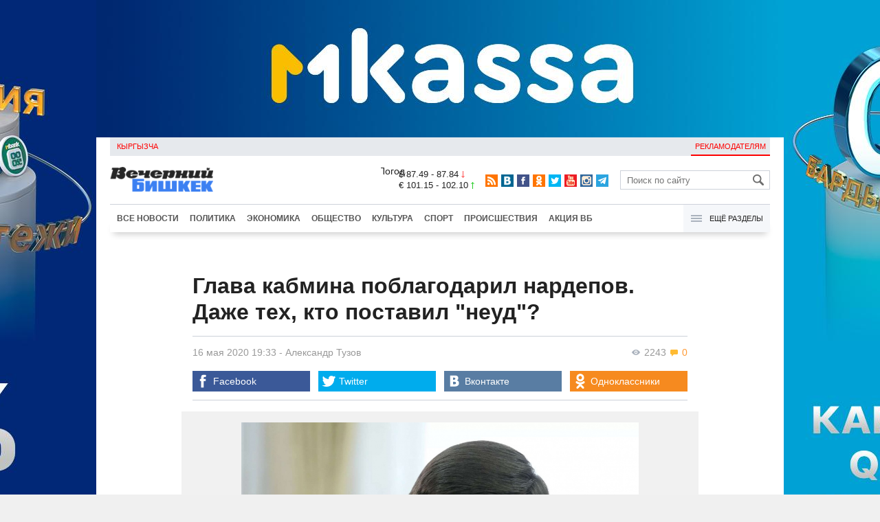

--- FILE ---
content_type: text/html;charset=utf-8
request_url: https://oper.vb.kg/doc/388093_glava_kabmina_poblagodaril_nardepov._daje_teh_kto_postavil_neyd.html
body_size: 11998
content:
<!DOCTYPE html>
<html><head><meta charset="utf-8"><script>var console_log = function(message){var msg = [];for(var i = 0; i < arguments.length; i++){msg.push(arguments[i] + "");};var agent = navigator.userAgent + "";var is = ["Android 2.2.1"];for(var i = 0; i < is.length; i++){if(agent.indexOf(is[i]) != -1){alert(msg.join("\n"));return;};};console.log(arguments);};window.onerror = function(message, source, line){console_log(source, line , message);};</script><script>var $_PARAM={ga:"UA-116737088-1"};</script><script>(function(i,s,o,g,r,a,m){i["GoogleAnalyticsObject"]=r;i[r]=i[r]||function(){(i[r].q=i[r].q||[]).push(arguments)},i[r].l=1*new Date();a=s.createElement(o),m=s.getElementsByTagName(o)[0];a.async=1;a.src=g;m.parentNode.insertBefore(a,m)})(window,document,"script","//www.google-analytics.com/analytics.js","ga");ga("create", $_PARAM.ga, "auto");ga("send", "pageview");(function(){var b=document,c=function(a){a=a||b.event;a=a.target||a.srcElement;if("A"==a.tagName||a.hasAttribute("data-send")){var d=[],e=0,c=function(a){var b=a.getAttribute("data-stat")||"";0==e&&(e=(a.getAttribute("data-num")||0)|0);"none"!=b&&(d.push(b),"BODY"!=a.parentNode.tagName?c(a.parentNode):0!=d.length&&ga("send","event","Click",d.reverse().join(" ").replace(/\s{2,}/g," ").replace(/(^\s+|\s+$)/g,""),""+e))};c(a)}};b.addEventListener?b.addEventListener("click",c,!0):b.attachEvent("onclick",c)})();</script><meta name="viewport" content="width=device-width, initial-scale=1, minimum-scale=1, maximum-scale=1, user-scalable=0" /><link href="https://oper.vb.kg/favicon.ico" rel="shortcut icon" type="image/x-icon"/><link type="text/css" rel="stylesheet" href="https://oper.vb.kg/cache/904dfb7faeaeacdfcbf8f4d3511352b4_1615966251.css"><title>Глава кабмина поблагодарил нардепов. Даже тех, кто поставил &quot;неуд&quot;?</title><meta name="title" content="Глава кабмина поблагодарил нардепов. Даже тех, кто поставил &quot;неуд&quot;?"><meta name="keywords" content='Политика, Общество, Все новости, инфляция, правительство, президент, Мирлан Жеенчороев, Жогорку Кенеш, Мухаммедкалый Абылгазиев, МВФ, Наталья Никитенко, Руслан Казакбаев, Сооронбай Жээнбеков, Дастанбек Джумабеков'><meta name="description" content='Сегодня, 16 мая, премьер-министр Абылгазиев вдруг выступил с обширным заявлением, в котором "поблагодарил депутатов Жого'><link rel="canonical" href="https://www.vb.kg/doc/388093_glava_kabmina_poblagodaril_nardepov._daje_teh_kto_postavil_neyd.html" /><meta name="twitter:site" content="@vb_kg"><meta name="twitter:card" content="summary_large_image"><meta name="twitter:title" content='Глава кабмина поблагодарил нардепов. Даже тех, кто поставил &quot;неуд&quot;?'><meta name="twitter:description" content='Сегодня, 16 мая, премьер-министр Абылгазиев вдруг выступил с обширным заявлением, в котором "поблагодарил депутатов Жого'><meta name="twitter:image:src" content="https://data.vb.kg/image/big/2020-05-16_15-46-16_375246.jpg"><meta property="og:site_name" content="Вечерний Бишкек" /><meta property="og:title" content="Глава кабмина поблагодарил нардепов. Даже тех, кто поставил &quot;неуд&quot;?" /><meta property="og:url" content="https://oper.vb.kg/doc/388093_glava_kabmina_poblagodaril_nardepov._daje_teh_kto_postavil_neyd.html" /><meta property="og:description" content="Сегодня, 16 мая, премьер-министр Абылгазиев вдруг выступил с обширным заявлением, в котором "поблагодарил депутатов Жого" /><meta property="og:type" content="article" /><meta property="og:image" content="https://data.vb.kg/image/big/2020-05-16_15-46-16_375246.jpg" /><!--LiveInternet counter--><script type="text/javascript">new Image().src = "//counter.yadro.ru/hit?r"+escape(document.referrer)+((typeof(screen)=="undefined")?"":";s"+screen.width+"*"+screen.height+"*"+(screen.colorDepth?screen.colorDepth:screen.pixelDepth))+";u"+escape(document.URL)+";h"+escape(document.title.substring(0,150))+";"+Math.random();</script><!--/LiveInternet--><!-- Yandex.Metrika counter --> <script type="text/javascript" > (function (d, w, c) { (w[c] = w[c] || []).push(function() { try { w.yaCounter48293549 = new Ya.Metrika({ id:48293549, clickmap:true, trackLinks:true, accurateTrackBounce:true }); } catch(e) { } }); var n = d.getElementsByTagName("script")[0], s = d.createElement("script"), f = function () { n.parentNode.insertBefore(s, n); }; s.type = "text/javascript"; s.async = true; s.src = "https://mc.yandex.ru/metrika/watch.js"; if (w.opera == "[object Opera]") { d.addEventListener("DOMContentLoaded", f, false); } else { f(); } })(document, window, "yandex_metrika_callbacks"); </script> <noscript><div><img src="https://mc.yandex.ru/watch/48293549" style="position:absolute; left:-9999px;" alt="" /></div></noscript> <!-- /Yandex.Metrika counter --></head><body><!-- Rating@Mail.ru counter --><script type="text/javascript">var _tmr = window._tmr || (window._tmr = []);_tmr.push({id: "3022417", type: "pageView", start: (new Date()).getTime()});(function (d, w, id) {  if (d.getElementById(id)) return;  var ts = d.createElement("script"); ts.type = "text/javascript"; ts.async = true; ts.id = id;  ts.src = (d.location.protocol == "https:" ? "https:" : "http:") + "//top-fwz1.mail.ru/js/code.js";  var f = function () {var s = d.getElementsByTagName("script")[0]; s.parentNode.insertBefore(ts, s);};  if (w.opera == "[object Opera]") { d.addEventListener("DOMContentLoaded", f, false); } else { f(); }})(document, window, "topmailru-code");</script><noscript><div><img src="//top-fwz1.mail.ru/counter?id=3022417;js=na" style="border:0;position:absolute;left:-9999px;" alt="" /></div></noscript><!-- //Rating@Mail.ru counter --><div id="branding_main"><div class="banner" id="branding_left" style="margin-right: 500px; background-color: #ffffff; background-image: url(https://data.vb.kg/banner/2025-05-27_16-25-36_530109.jpeg);"><a class="branding_link" target="_blank" href="https://vk.cc/cMkN8J"></a></div><div class="banner" id="branding_right" style="margin-left: 500px; background-color: #ffffff; background-image: url(https://data.vb.kg/banner/2025-05-27_16-25-42_987998.jpeg);"><a class="branding_link" target="_blank" href="https://vk.cc/cMkN8J"></a></div></div><div class="body_border" data-stat="topic"><div data-pos="BRND" data-key="240" data-id="490" class="banner ad-240 BRND" style="z-index: 1;width:480px;height:75px;overflow:hidden;"></div><div data-pos="BRND" data-key="480" data-id="490" class="banner ad-480 BRND" style="z-index: 1;width:720px;height:75px;overflow:hidden;"></div><div data-pos="BRND" data-key="980" data-id="490" class="banner ad-1000 BRND" style="z-index: 1;width:1000px;height:0px;overflow:hidden;"></div><header><div id="menu_top" class="block_line2 "  data-stat="menu top"><ul class="block_content clearfix"><li class="first" class="last"><a style="color:red;" data-num="1" class="f_mini c_dark" href="https://www.vb.kg/kg/">Кыргызча</a></li><li class="right link_ad"><a data-num="2" class="f_mini c_dark" href="https://oper.vb.kg/index.php?reklama">Рекламодателям</a></li></ul><div class="both"></div></div><div class="block_line2"><div id="head_center" class="block_content" data-stat="head"><a id="logo" data-stat="logo" href="https://oper.vb.kg/index.php"><img src="https://oper.vb.kg/lenta4/static/img/logo.png?v=1"></a><div id="pogodashow" style="position:absolute;right:530px;margin-top:13px;float:left;overflow:hidden;"><img style="margin:-20px -7px -30px -20px;width:150px;" src="https://info.weather.yandex.net/10309/1_white.ru.png?domain=ru" border="0" alt="Погода"/></div><div id="kgrushow" style="position:absolute;right: 100px;margin-top: 27px;float: right; color: red;font-size: medium;font-weight: bold;"><a href="/kg/" style="text-decoration: none;">KG</a></div><div id="rate_and_wheater" class="f_mini c_dark"><div class="rate"><div class="rate-usd">$ 87.49 - 87.84 <span class="ico i_rate_down"></span></div><div class="rate-euro">€ 101.15 - 102.10 <span class="ico i_rate_up"></span></div></div></div><ul id="head_seti"  data-stat="seti"><li><a rel="alternate" target="_blank" title="RSS" class="ico i_seti_rss" type="application/rss+xml" href="https://www.vb.kg/?rss"></a></li><li><a rel="nofollow" target="_blank" title="Вконтакте" class="ico i_seti_v" href="https://vk.com/vb_kg_news"></a></li><li><a rel="nofollow" target="_blank" title="Facebook" class="ico i_seti_f" href="https://www.facebook.com/vb.kg.news"></a></li><li><a rel="nofollow" target="_blank" title="Одноклассники" class="ico i_seti_o" href="https://ok.ru/vb.kg.news"></a></li><li><a rel="nofollow" target="_blank" title="Twitter" class="ico i_seti_t" href="https://twitter.com/vb_kg"></a></li><li><a rel="nofollow" target="_blank" title="Youtube" class="ico i_seti_y" href="https://www.youtube.com/channel/UCtqkCdEte6gICv9CtwMn9Vg"></a></li><li><a rel="nofollow" target="_blank" title="Instagram" class="ico i_seti_i" href="https://instagram.com/vb.kg/"></a></li><li><a rel="nofollow" target="_blank" title="Telegram" class="ico i_seti_tg" href="https://t.me/news_vb_kg"></a></li></ul><div id="head_find"><form class="find" name="search" action="https://oper.vb.kg/index.php?search" method="GET"><div class="find-input"><input type="text" name="search" placeholder="Поиск по сайту"></div><div class="find-submit"><span class="ico ico-find"></span><input type="submit" value=""></div></form></div><div class="menu off" id="j_menu480_parent" data-stat="menu_480"><div id="j_menu480" class="menu-btn"><span class="ico i_menu_big"></span></div><ul class="menu-list"><li class="menu-find"><form class="find" name="search" action="https://oper.vb.kg/index.php?search" method="GET"><div class="find-input"><input type="text" name="search" placeholder="Поиск по сайту"></div><div class="find-submit"><span class="ico ico-find"></span><input type="submit" value=""></div></form></li><li><a data-num="1" class="c_dark f_medium" href="https://oper.vb.kg/index.php?lable=8">Все новости</a></li><li><a data-num="2" class="c_dark f_medium" href="https://oper.vb.kg/index.php?lable=1">Политика</a></li><li><a data-num="3" class="c_dark f_medium" href="https://oper.vb.kg/index.php?lable=2">Экономика</a></li><li><a data-num="4" class="c_dark f_medium" href="https://oper.vb.kg/index.php?lable=3">Общество</a></li><li><a data-num="5" class="c_dark f_medium" href="https://oper.vb.kg/index.php?lable=6">Культура</a></li><li><a data-num="6" class="c_dark f_medium" href="https://oper.vb.kg/index.php?lable=4">Спорт</a></li><li><a data-num="7" class="c_dark f_medium" href="https://oper.vb.kg/index.php?lable=5">Происшествия</a></li><li><a data-num="8" class="c_dark f_medium" href="https://oper.vb.kg/index.php?lable=6185">В мире</a></li><li class="menu-line"></li><li><a data-num="9" class="c_dark f_medium" href="https://oper.vb.kg/index.php?lable=15">Народные новости</a></li><li><a data-num="10" class="c_dark f_medium" href="https://oper.vb.kg/index.php?lable=35">Кабар ордо</a></li><li class="menu-line"></li><li><a data-num="11" class="c_dark f_medium" href="https://oper.vb.kg/index.php?lable=6262">Фото</a></li><li><a data-num="12" class="c_dark f_medium" href="https://oper.vb.kg/index.php?lable=6263">Видео</a></li><li><a data-num="13" class="c_dark f_medium" href="https://oper.vb.kg/index.php?lable=6264">Инфографика</a></li><li class="menu-line"></li><li><a data-num="14" class="c_dark f_medium" href="https://oper.vb.kg/index.php?reklama">Рекламодателям</a></li><li><a data-num="15" class="c_dark f_medium" href="https://oper.vb.kg/index.php?lable=6673">Пресс-центр</a></li></ul></div></div></div><div id="head_bottom" class="block_line2"  data-stat="menu_720"><div id="j_menu720_parent" class="head_bottom_child off block_content"><ul id="menu_bottom"><li class="first"><a data-num="1" class="c_black" href="https://oper.vb.kg/index.php?lable=8">Все новости</a></li><li><a data-num="2" class="c_black" href="https://oper.vb.kg/index.php?lable=1">Политика</a></li><li><a data-num="3" class="c_black" href="https://oper.vb.kg/index.php?lable=2">Экономика</a></li><li><a data-num="4" class="c_black" href="https://oper.vb.kg/index.php?lable=3">Общество</a></li><li><a data-num="5" class="c_black" href="https://oper.vb.kg/index.php?lable=6">Культура</a></li><li><a data-num="6" class="c_black" href="https://oper.vb.kg/index.php?lable=4">Спорт</a></li><li><a data-num="7" class="c_black" href="https://oper.vb.kg/index.php?lable=5">Происшествия</a></li><li><a data-num="8" class="c_black" href="https://oper.vb.kg/index.php?lable=8406">Акция ВБ</a></li></ul><div id="j_menu720" class="btn-all"><span class="icon ico i_menu"></span> Ещё разделы</div><div class="menu_hidden" data-stat="hidden"><div class="block"><ul class="first"><li class="first"><a data-num="1" class="f_medium c_dark" href="https://oper.vb.kg/index.php?lable=15">Народные новости</a></li><li><a data-num="2" class="f_medium c_dark" href="https://oper.vb.kg/index.php?lable=35">Кабар ордо</a></li></ul></div><div class="block"><ul><li><a data-num="3" class="f_medium c_dark" href="https://oper.vb.kg/index.php?lable=6262">Фото</a></li><li><a data-num="4" class="f_medium c_dark" href="https://oper.vb.kg/index.php?lable=6263">Видео</a></li><li><a data-num="5" class="f_medium c_dark" href="https://oper.vb.kg/index.php?lable=6264">Инфографика</a></li></ul></div><div class="block"><ul><li><a data-num="6" class="f_medium c_dark" href="https://oper.vb.kg/index.php?lable=6068">Финансовая грамотность</a></li><li><a data-num="7" class="f_medium c_dark" href="https://oper.vb.kg/index.php?lable=6553">Правовая грамотность</a></li><li><a data-num="8" class="f_medium c_dark" href="https://oper.vb.kg/index.php?lable=6098">Справка &quot;ВБ&quot;</a></li></ul></div><div class="block"><ul class="last"><li><a data-num="9" class="f_medium c_dark" href="https://oper.vb.kg/index.php?reklama">Рекламодателям</a></li><li><a data-num="10" class="f_medium c_dark" href="https://oper.vb.kg/index.php?lable=6673">Пресс-центр</a></li></ul></div><div class="both"></div></div></div></div></header><div class="both"></div><div class="topic"><div class="block_line"><br /></div><div class="block_line"><div class="block_content topic"><div id="topic" class="topic-content"><h1 class="topic-name">Глава кабмина поблагодарил нардепов. Даже тех, кто поставил "неуд"?</h1><div class="topic-info"><div class="topic_view_and_message"><span class="topic_count_views c_gray " title="Количество просмотров"><span class="ico i_w"></span> 2243</span> <span class="cm topic_count_message"><span class="ico i_m"></span>&nbsp;0</span></div><div class="topic_time_create"><time datetime="2020-05-16T19:33:02+06:00">16 мая 2020 19:33</time></div><span class="topic-authors-defis"> - </span><span class="topic-authors" data-stat="author"><a class="topic_author" href="https://oper.vb.kg/index.php?lable=362">Александр&nbsp;Тузов</a></span><div class="seti_buttons" data-stat="seti"><a class="seti_buttons_fb" target="_blank" href="https://www.facebook.com/sharer/sharer.php?src=sp&u=https%3A%2F%2Fwww.vb.kg%2Fdoc%2F388093_glava_kabmina_poblagodaril_nardepov._daje_teh_kto_postavil_neyd.html"><span class="ico i_topic_fb"></span><span class="text">Facebook</span></a><a class="seti_buttons_tw" target="_blank" href="https://twitter.com/intent/tweet?url=https%3A%2F%2Fwww.vb.kg%2Fdoc%2F388093_glava_kabmina_poblagodaril_nardepov._daje_teh_kto_postavil_neyd.html&via=vb_kg&text=%D0%93%D0%BB%D0%B0%D0%B2%D0%B0+%D0%BA%D0%B0%D0%B1%D0%BC%D0%B8%D0%BD%D0%B0+%D0%BF%D0%BE%D0%B1%D0%BB%D0%B0%D0%B3%D0%BE%D0%B4%D0%B0%D1%80%D0%B8%D0%BB+%D0%BD%D0%B0%D1%80%D0%B4%D0%B5%D0%BF%D0%BE%D0%B2.+%D0%94%D0%B0%D0%B6%D0%B5+%D1%82%D0%B5%D1%85%2C+%D0%BA%D1%82%D0%BE+%D0%BF%D0%BE%D1%81%D1%82%D0%B0%D0%B2%D0%B8%D0%BB+%22%D0%BD%D0%B5%D1%83%D0%B4%22%3F&original_referer=https%3A%2F%2Fwww.vb.kg%2Fdoc%2F388093_glava_kabmina_poblagodaril_nardepov._daje_teh_kto_postavil_neyd.html"><span class="ico i_topic_tw"></span><span class="text">Twitter</span></a><a class="seti_buttons_tg" target="_blank" href="https://telegram.me/share/url?url=https%3A%2F%2Fwww.vb.kg%2Fdoc%2F388093_glava_kabmina_poblagodaril_nardepov._daje_teh_kto_postavil_neyd.html&text=%D0%93%D0%BB%D0%B0%D0%B2%D0%B0+%D0%BA%D0%B0%D0%B1%D0%BC%D0%B8%D0%BD%D0%B0+%D0%BF%D0%BE%D0%B1%D0%BB%D0%B0%D0%B3%D0%BE%D0%B4%D0%B0%D1%80%D0%B8%D0%BB+%D0%BD%D0%B0%D1%80%D0%B4%D0%B5%D0%BF%D0%BE%D0%B2.+%D0%94%D0%B0%D0%B6%D0%B5+%D1%82%D0%B5%D1%85%2C+%D0%BA%D1%82%D0%BE+%D0%BF%D0%BE%D1%81%D1%82%D0%B0%D0%B2%D0%B8%D0%BB+%22%D0%BD%D0%B5%D1%83%D0%B4%22%3F"><span class="ico i_topic_tg"></span><span class="text">Telegram</span></a><a class="seti_buttons_ws" target="_blank" href="whatsapp://send?text=https%3A%2F%2Fwww.vb.kg%2Fdoc%2F388093_glava_kabmina_poblagodaril_nardepov._daje_teh_kto_postavil_neyd.html&nbsp%D0%A1%D0%B5%D0%B3%D0%BE%D0%B4%D0%BD%D1%8F%2C+16+%D0%BC%D0%B0%D1%8F%2C+%D0%BF%D1%80%D0%B5%D0%BC%D1%8C%D0%B5%D1%80-%D0%BC%D0%B8%D0%BD%D0%B8%D1%81%D1%82%D1%80+%D0%90%D0%B1%D1%8B%D0%BB%D0%B3%D0%B0%D0%B7%D0%B8%D0%B5%D0%B2+%D0%B2%D0%B4%D1%80%D1%83%D0%B3+%D0%B2%D1%8B%D1%81%D1%82%D1%83%D0%BF%D0%B8%D0%BB+%D1%81+%D0%BE%D0%B1%D1%88%D0%B8%D1%80%D0%BD%D1%8B%D0%BC+%D0%B7%D0%B0%D1%8F%D0%B2%D0%BB%D0%B5%D0%BD%D0%B8%D0%B5%D0%BC%2C+%D0%B2+%D0%BA%D0%BE%D1%82%D0%BE%D1%80%D0%BE%D0%BC+%22%D0%BF%D0%BE%D0%B1%D0%BB%D0%B0%D0%B3%D0%BE%D0%B4%D0%B0%D1%80%D0%B8%D0%BB+%D0%B4%D0%B5%D0%BF%D1%83%D1%82%D0%B0%D1%82%D0%BE%D0%B2+%D0%96%D0%BE%D0%B3%D0%BE"><span class="ico i_topic_ws"></span><span class="text">WhatsApp</span></a><a class="seti_buttons_vk" target="_blank" href="http://vk.com/share.php?url=https%3A%2F%2Fwww.vb.kg%2Fdoc%2F388093_glava_kabmina_poblagodaril_nardepov._daje_teh_kto_postavil_neyd.html&title=%D0%93%D0%BB%D0%B0%D0%B2%D0%B0+%D0%BA%D0%B0%D0%B1%D0%BC%D0%B8%D0%BD%D0%B0+%D0%BF%D0%BE%D0%B1%D0%BB%D0%B0%D0%B3%D0%BE%D0%B4%D0%B0%D1%80%D0%B8%D0%BB+%D0%BD%D0%B0%D1%80%D0%B4%D0%B5%D0%BF%D0%BE%D0%B2.+%D0%94%D0%B0%D0%B6%D0%B5+%D1%82%D0%B5%D1%85%2C+%D0%BA%D1%82%D0%BE+%D0%BF%D0%BE%D1%81%D1%82%D0%B0%D0%B2%D0%B8%D0%BB+%22%D0%BD%D0%B5%D1%83%D0%B4%22%3F&description=%D0%A1%D0%B5%D0%B3%D0%BE%D0%B4%D0%BD%D1%8F%2C+16+%D0%BC%D0%B0%D1%8F%2C+%D0%BF%D1%80%D0%B5%D0%BC%D1%8C%D0%B5%D1%80-%D0%BC%D0%B8%D0%BD%D0%B8%D1%81%D1%82%D1%80+%D0%90%D0%B1%D1%8B%D0%BB%D0%B3%D0%B0%D0%B7%D0%B8%D0%B5%D0%B2+%D0%B2%D0%B4%D1%80%D1%83%D0%B3+%D0%B2%D1%8B%D1%81%D1%82%D1%83%D0%BF%D0%B8%D0%BB+%D1%81+%D0%BE%D0%B1%D1%88%D0%B8%D1%80%D0%BD%D1%8B%D0%BC+%D0%B7%D0%B0%D1%8F%D0%B2%D0%BB%D0%B5%D0%BD%D0%B8%D0%B5%D0%BC%2C+%D0%B2+%D0%BA%D0%BE%D1%82%D0%BE%D1%80%D0%BE%D0%BC+%22%D0%BF%D0%BE%D0%B1%D0%BB%D0%B0%D0%B3%D0%BE%D0%B4%D0%B0%D1%80%D0%B8%D0%BB+%D0%B4%D0%B5%D0%BF%D1%83%D1%82%D0%B0%D1%82%D0%BE%D0%B2+%D0%96%D0%BE%D0%B3%D0%BE&image=https%3A%2F%2Fdata.vb.kg%2Fimage%2Fbig%2F2020-05-16_15-46-16_375246.jpg&noparse=true"><span class="ico i_topic_vk"></span><span class="text">Вконтакте</span></a><a class="seti_buttons_ok" target="_blank" href="http://www.odnoklassniki.ru/dk?st.cmd=addShare&st._surl=https%3A%2F%2Fwww.vb.kg%2Fdoc%2F388093_glava_kabmina_poblagodaril_nardepov._daje_teh_kto_postavil_neyd.html"><span class="ico i_topic_ok"></span><span class="text">Одноклассники</span></a></div></div><div class="topic-media"><div class="topic-media-size"><img class="topic-media-size-img" alt="" src="https://oper.vb.kg/lenta4/static/img/16x9.jpg"><div class="topic-media-content"></div></div><div class="media-author"></div><div class="topic-media-scroll"><div class="topic-media-scroll-prev" onselectstart="return false;" onmousedown="return false;"><span class="ico i_media_prev"></div><div class="topic-media-scroll-text"></div><div class="topic-media-scroll-next" onselectstart="return false;" onmousedown="return false;"><span class="ico i_media_next"></div></div></div><div class="topic-photo-new"></div><div class="topic-text" data-stat="text"><div class="media right ad-J-parrent"></div><p>Сегодня, 16 мая, премьер-министр Абылгазиев вдруг выступил с обширным заявлением, в котором "поблагодарил депутатов Жогорку Кенеша во главе с торага Дастанбеком Джумабековым за постоянную поддержку инициатив Правительства и конструктивный подход к сотрудничеству".</p><p>Заявление довольно неожиданное потому, что на своих пленарных заседаниях 13 и 14 мая депутаты Жогорку Кенеша подвергли острой критике деятельность Правительства во главе с премьер-министром Мухаммедкалыем Абылгазиевым. Многие депутаты, заслушав отчет о работе кабмина в 2019 году, говорили о необходимости отставки Правительства. Правда, в итоге 96 депутатов проголосовали за оценку "удовлетворительно" деятельности кабмина. Всего лишь пять нардепов проявили принципиальность и проголосовали за оценку "неудовлетворительно". </p><p>И вот в заявлении премьера вопреки разным теориям и практикам реального парламентаризма и разделения властей толкуется о "тесном взаимодействии между исполнительной и законодательной ветвями власти", их "конструктивном взаимопонимании" и даже о "доверительном характере отношений между двумя ветвями власти". </p><p>Только затем упоминается о четкой позиции президента Сооронбая Жээнбекова, который поддерживает принцип ответственности и подотчетности Правительства перед Жогорку Кенешем.</p><p>Премьер-министр хвалит ЖК за в общем-то диаметрально противоположные действия: "В последние годы Жогорку Кенеш стремится обеспечивать конструктивное сотрудничество с Правительством, поддерживая правительственные инициативы и осуществляя объективный парламентский контроль за деятельностью исполнительной ветви власти". </p><p>Смысл заявления в следующем призыве от премьер-министра и всего кабмина: "Мы уверены, что депутаты будут и дальше оказывать поддержку инициативам Правительства в интересах государства, ведь именно оперативное законодательное сопровождение мер по борьбе с коронавирусом способствовали тому, что мы справились с главными вызовами и предотвратили широкое распространение инфекции. Теперь нам предстоит совместная работа над тем, как поддержать экономику и создать условия для быстрого экономического восстановления в этот важнейший переломный этап развития".</p><p>Парламентские аналитики расценивают это заявление как попытку ответа на критику Натальей Никитенко, Мирланом Жеенчороевым, Русланом Казакбаевым и рядом других депутатов действий Правительства и отсутствия у него программы на ближайшую перспективу. В частности, в четверг на пленарном заседании ЖК депутат Руслан Казакбаев, экс–министр иностранных дел, подчеркнул: </p><p>- К сожалению, все больше звучит призывов к отставке нашего правительства. Потому что его деятельность, к сожалению, не оправдала наше доверие. Многие вопросы общества и депутатов остаются все еще без ответа. Грядут тяжелые экономические последствия после отмены режима ЧС. Правительству надо работать более системно и эффективно, главное - брать на себя ответственность. МВФ прогнозирует падение ВВП по итогам 2020 года в Кыргызстане до 4 процентов. А инфляция может достигнуть 10 процентов. Это очень серьезные угрозы нашей экономике, - предостерег Казакбаев.</p><p>Конкретных ответов на вопросы, поставленные Казакбаевым, в сегодняшнем заявлении премьер-министра так и нет.</p></div><br /><div style="font-style: italic; font-weight:bold;">Сообщи свою новость:&nbsp;&nbsp;&nbsp;&nbsp; <a href="https://t.me/vbkg_news"><img style="vertical-align: middle;" src="https://www.vb.kg/tgp.png" alt="Telegram"></a>&nbsp;&nbsp;&nbsp;&nbsp;<a href="https://api.whatsapp.com/send?phone=996777811308"><img style="vertical-align: middle;" src="https://www.vb.kg/wtp.png" alt="Whatsapp"></a></div><br /><div class="topic-info2"><div class="topic-url">URL: https://oper.vb.kg/388093</div><div class="topic-tаgs-block" data-stat="tags">Теги: <div class="topic-tags"><div class="l" data-stat="tag"><a class="cat-3" href="https://oper.vb.kg/index.php?lable=2901">инфляция</a>, <a class="cat-3" href="https://oper.vb.kg/index.php?lable=4491">правительство</a>, <a class="cat-3" href="https://oper.vb.kg/index.php?lable=4519">президент</a>, <a class="cat-3" href="https://oper.vb.kg/index.php?lable=7142">Мирлан Жеенчороев</a>, <a class="cat-3" href="https://oper.vb.kg/index.php?lable=7382">Жогорку Кенеш</a>, <a class="cat-3" href="https://oper.vb.kg/index.php?lable=8411">Мухаммедкалый Абылгазиев</a>, <a class="cat-9" href="https://oper.vb.kg/index.php?lable=3580">МВФ</a>, <a class="cat-4" href="https://oper.vb.kg/index.php?lable=3938">Наталья Никитенко</a>, <a class="cat-4" href="https://oper.vb.kg/index.php?lable=4788">Руслан Казакбаев</a>, <a class="cat-4" href="https://oper.vb.kg/index.php?lable=5060">Сооронбай Жээнбеков</a>, <a class="cat-4" href="https://oper.vb.kg/index.php?lable=6311">Дастанбек Джумабеков</a></div></div></div><div class="seti_buttons" data-stat="seti"><a class="seti_buttons_fb" target="_blank" href="https://www.facebook.com/sharer/sharer.php?src=sp&u=https%3A%2F%2Fwww.vb.kg%2Fdoc%2F388093_glava_kabmina_poblagodaril_nardepov._daje_teh_kto_postavil_neyd.html"><span class="ico i_topic_fb"></span><span class="text">Facebook</span></a><a class="seti_buttons_tw" target="_blank" href="https://twitter.com/intent/tweet?url=https%3A%2F%2Fwww.vb.kg%2Fdoc%2F388093_glava_kabmina_poblagodaril_nardepov._daje_teh_kto_postavil_neyd.html&via=vb_kg&text=%D0%93%D0%BB%D0%B0%D0%B2%D0%B0+%D0%BA%D0%B0%D0%B1%D0%BC%D0%B8%D0%BD%D0%B0+%D0%BF%D0%BE%D0%B1%D0%BB%D0%B0%D0%B3%D0%BE%D0%B4%D0%B0%D1%80%D0%B8%D0%BB+%D0%BD%D0%B0%D1%80%D0%B4%D0%B5%D0%BF%D0%BE%D0%B2.+%D0%94%D0%B0%D0%B6%D0%B5+%D1%82%D0%B5%D1%85%2C+%D0%BA%D1%82%D0%BE+%D0%BF%D0%BE%D1%81%D1%82%D0%B0%D0%B2%D0%B8%D0%BB+%22%D0%BD%D0%B5%D1%83%D0%B4%22%3F&original_referer=https%3A%2F%2Fwww.vb.kg%2Fdoc%2F388093_glava_kabmina_poblagodaril_nardepov._daje_teh_kto_postavil_neyd.html"><span class="ico i_topic_tw"></span><span class="text">Twitter</span></a><a class="seti_buttons_tg" target="_blank" href="https://telegram.me/share/url?url=https%3A%2F%2Fwww.vb.kg%2Fdoc%2F388093_glava_kabmina_poblagodaril_nardepov._daje_teh_kto_postavil_neyd.html&text=%D0%93%D0%BB%D0%B0%D0%B2%D0%B0+%D0%BA%D0%B0%D0%B1%D0%BC%D0%B8%D0%BD%D0%B0+%D0%BF%D0%BE%D0%B1%D0%BB%D0%B0%D0%B3%D0%BE%D0%B4%D0%B0%D1%80%D0%B8%D0%BB+%D0%BD%D0%B0%D1%80%D0%B4%D0%B5%D0%BF%D0%BE%D0%B2.+%D0%94%D0%B0%D0%B6%D0%B5+%D1%82%D0%B5%D1%85%2C+%D0%BA%D1%82%D0%BE+%D0%BF%D0%BE%D1%81%D1%82%D0%B0%D0%B2%D0%B8%D0%BB+%22%D0%BD%D0%B5%D1%83%D0%B4%22%3F"><span class="ico i_topic_tg"></span><span class="text">Telegram</span></a><a class="seti_buttons_ws" target="_blank" href="whatsapp://send?text=https%3A%2F%2Fwww.vb.kg%2Fdoc%2F388093_glava_kabmina_poblagodaril_nardepov._daje_teh_kto_postavil_neyd.html&nbsp%D0%A1%D0%B5%D0%B3%D0%BE%D0%B4%D0%BD%D1%8F%2C+16+%D0%BC%D0%B0%D1%8F%2C+%D0%BF%D1%80%D0%B5%D0%BC%D1%8C%D0%B5%D1%80-%D0%BC%D0%B8%D0%BD%D0%B8%D1%81%D1%82%D1%80+%D0%90%D0%B1%D1%8B%D0%BB%D0%B3%D0%B0%D0%B7%D0%B8%D0%B5%D0%B2+%D0%B2%D0%B4%D1%80%D1%83%D0%B3+%D0%B2%D1%8B%D1%81%D1%82%D1%83%D0%BF%D0%B8%D0%BB+%D1%81+%D0%BE%D0%B1%D1%88%D0%B8%D1%80%D0%BD%D1%8B%D0%BC+%D0%B7%D0%B0%D1%8F%D0%B2%D0%BB%D0%B5%D0%BD%D0%B8%D0%B5%D0%BC%2C+%D0%B2+%D0%BA%D0%BE%D1%82%D0%BE%D1%80%D0%BE%D0%BC+%22%D0%BF%D0%BE%D0%B1%D0%BB%D0%B0%D0%B3%D0%BE%D0%B4%D0%B0%D1%80%D0%B8%D0%BB+%D0%B4%D0%B5%D0%BF%D1%83%D1%82%D0%B0%D1%82%D0%BE%D0%B2+%D0%96%D0%BE%D0%B3%D0%BE"><span class="ico i_topic_ws"></span><span class="text">WhatsApp</span></a><a class="seti_buttons_vk" target="_blank" href="http://vk.com/share.php?url=https%3A%2F%2Fwww.vb.kg%2Fdoc%2F388093_glava_kabmina_poblagodaril_nardepov._daje_teh_kto_postavil_neyd.html&title=%D0%93%D0%BB%D0%B0%D0%B2%D0%B0+%D0%BA%D0%B0%D0%B1%D0%BC%D0%B8%D0%BD%D0%B0+%D0%BF%D0%BE%D0%B1%D0%BB%D0%B0%D0%B3%D0%BE%D0%B4%D0%B0%D1%80%D0%B8%D0%BB+%D0%BD%D0%B0%D1%80%D0%B4%D0%B5%D0%BF%D0%BE%D0%B2.+%D0%94%D0%B0%D0%B6%D0%B5+%D1%82%D0%B5%D1%85%2C+%D0%BA%D1%82%D0%BE+%D0%BF%D0%BE%D1%81%D1%82%D0%B0%D0%B2%D0%B8%D0%BB+%22%D0%BD%D0%B5%D1%83%D0%B4%22%3F&description=%D0%A1%D0%B5%D0%B3%D0%BE%D0%B4%D0%BD%D1%8F%2C+16+%D0%BC%D0%B0%D1%8F%2C+%D0%BF%D1%80%D0%B5%D0%BC%D1%8C%D0%B5%D1%80-%D0%BC%D0%B8%D0%BD%D0%B8%D1%81%D1%82%D1%80+%D0%90%D0%B1%D1%8B%D0%BB%D0%B3%D0%B0%D0%B7%D0%B8%D0%B5%D0%B2+%D0%B2%D0%B4%D1%80%D1%83%D0%B3+%D0%B2%D1%8B%D1%81%D1%82%D1%83%D0%BF%D0%B8%D0%BB+%D1%81+%D0%BE%D0%B1%D1%88%D0%B8%D1%80%D0%BD%D1%8B%D0%BC+%D0%B7%D0%B0%D1%8F%D0%B2%D0%BB%D0%B5%D0%BD%D0%B8%D0%B5%D0%BC%2C+%D0%B2+%D0%BA%D0%BE%D1%82%D0%BE%D1%80%D0%BE%D0%BC+%22%D0%BF%D0%BE%D0%B1%D0%BB%D0%B0%D0%B3%D0%BE%D0%B4%D0%B0%D1%80%D0%B8%D0%BB+%D0%B4%D0%B5%D0%BF%D1%83%D1%82%D0%B0%D1%82%D0%BE%D0%B2+%D0%96%D0%BE%D0%B3%D0%BE&image=https%3A%2F%2Fdata.vb.kg%2Fimage%2Fbig%2F2020-05-16_15-46-16_375246.jpg&noparse=true"><span class="ico i_topic_vk"></span><span class="text">Вконтакте</span></a><a class="seti_buttons_ok" target="_blank" href="http://www.odnoklassniki.ru/dk?st.cmd=addShare&st._surl=https%3A%2F%2Fwww.vb.kg%2Fdoc%2F388093_glava_kabmina_poblagodaril_nardepov._daje_teh_kto_postavil_neyd.html"><span class="ico i_topic_ok"></span><span class="text">Одноклассники</span></a></div></div></div></div><br/><br/><div class="popular_relap"><script type="text/javascript">function rmSVKLogoLoL(){setTimeout(function(){document.getElementsByClassName("SVKNATIVE_Lenta_Logo")[0].remove();},5000);}</script><!-- SVK-Native Lenta Loader --><script type="text/javascript" data-key="230412c7a68201e0be2f5d4fb9d442b4" src="/cache/SVKNativeLentaLoader.js" onload="rmSVKLogoLoL()"></script><!-- /SVK-Native Lenta Loader--><div class="topic-popular clearfix" data-stat="now_popular"><div class="title-blue">Сейчас читают</div><ul class="topic_list"><li class="topic_item" data-num="1"><div class="i"><img class="p" src="https://oper.vb.kg/lenta4/static/img/16x9.jpg"/><a href="https://oper.vb.kg/doc/454474_tyrat_akimov:_syymyk_japykeev_prosit_prosheniia_za_svoi_slova_ob_aytmatove.html"><img class="img-resize"data-src="https://data.vb.kg/image/small/2026-01-17_23-37-38_700906.jpg" /></a></div><div class="t"><a href="https://oper.vb.kg/doc/454474_tyrat_akimov:_syymyk_japykeev_prosit_prosheniia_za_svoi_slova_ob_aytmatove.html"><span class="n">Турат Акимов: Сыймык Жапыкеев просит прощения за свои слова об Айтматове</span></a></div></li><li class="topic_item" data-num="2"><div class="i top8"><img class="p" src="https://oper.vb.kg/lenta4/static/img/16x9.jpg"/><a href="https://oper.vb.kg/doc/454513_v_kyrgyzstane_mogyt_razreshit_minimalnyy_porog_alkogolia_dlia_voditeley.html"><img class="img-resize"data-src="https://data.vb.kg/image/big/2026-01-19_13-51-06_474749.jpg" /></a></div><div class="t"><a href="https://oper.vb.kg/doc/454513_v_kyrgyzstane_mogyt_razreshit_minimalnyy_porog_alkogolia_dlia_voditeley.html"><span class="n">В Кыргызстане могут разрешить минимальный порог алкоголя для водителей</span></a></div></li><li class="topic_item" data-num="3"><div class="i"><img class="p" src="https://oper.vb.kg/lenta4/static/img/16x9.jpg"/><a href="https://oper.vb.kg/doc/454476_na_iarmarke_v_bishkeke_miaso_prodaut_po_600_somov.html"><img class="img-resize"data-src="https://data.vb.kg/image/small/2026-01-18_11-39-52_771210.jpg" /></a></div><div class="t"><a href="https://oper.vb.kg/doc/454476_na_iarmarke_v_bishkeke_miaso_prodaut_po_600_somov.html"><span class="ico i_i" title="Фото"></span>&nbsp;<span class="n">На ярмарке в Бишкеке мясо продают по 600 сомов</span></a></div></li><li class="topic_item" data-num="4"><div class="i top8"><img class="p" src="https://oper.vb.kg/lenta4/static/img/16x9.jpg"/><a href="https://oper.vb.kg/doc/454433_meriia_bishkeka:_maksimalnaia_cena_na_miaso_ne_doljna_prevyshat_680_somov.html"><img class="img-resize"data-src="https://data.vb.kg/image/big/2026-01-16_14-37-33_217650.jpg" /></a></div><div class="t"><a href="https://oper.vb.kg/doc/454433_meriia_bishkeka:_maksimalnaia_cena_na_miaso_ne_doljna_prevyshat_680_somov.html"><span class="n">Мэрия Бишкека: Максимальная цена на мясо не должна превышать 680 сомов</span>&nbsp;<span class="cm"><span class="ico i_m"></span>&nbsp;1</span></a></div></li><li class="topic_item" data-num="5"><div class="i"><img class="p" src="https://oper.vb.kg/lenta4/static/img/16x9.jpg"/><a href="https://oper.vb.kg/doc/454471_sbornaia_kyrgyzstana_po_fytzaly_obygrala_tadjikistan.html"><img class="img-resize"data-src="https://data.vb.kg/image/small/2026-01-17_22-38-31_308561.jpg" /></a></div><div class="t"><a href="https://oper.vb.kg/doc/454471_sbornaia_kyrgyzstana_po_fytzaly_obygrala_tadjikistan.html"><span class="n">Сборная Кыргызстана по футзалу обыграла Таджикистан</span></a></div></li><li class="topic_item" data-num="6"><div class="i top8"><img class="p" src="https://oper.vb.kg/lenta4/static/img/16x9.jpg"/><a href="https://oper.vb.kg/doc/454376_rynki_i_magaziny_kyrgyzstana_obiavili_boykot_elektronnym_koshelkam.html"><img class="img-resize"data-src="https://data.vb.kg/image/big/2026-01-14_13-51-06_939826.jpg" /></a></div><div class="t"><a href="https://oper.vb.kg/doc/454376_rynki_i_magaziny_kyrgyzstana_obiavili_boykot_elektronnym_koshelkam.html"><span class="n">Рынки и магазины Кыргызстана объявили бойкот электронным кошелькам</span>&nbsp;<span class="cm"><span class="ico i_m"></span>&nbsp;1</span></a></div></li></ul></div><div class="block_content topic"><div class="topic-content"><div class="topic-messages" data-stat="messages"><div class="title-blue">Комментарии</div><form id="j_message_send_form" class="message_send" action="https://oper.vb.kg/index.php?add_message" method="POST"><div class="message_send_img"><img src="https://oper.vb.kg/lenta4/static/img/user_default.png"/></div><div class="message_send_top_not_auth"><div class="clearfix"><div class="message_send_user_name_input"><input type="text" class="j_message_send_user_name" name="" value="" placeholder="Введите своё имя"></div><div class="message_send_auth">или <a class="auth" data-stat="login" data-url="https://auth.vb.kg/?oauth&amp;app_id=1&amp;callback=https://oper.vb.kg/?auth">авторизуйтесь</a></div></div><div class="message_send_info_message clearfix">Комментарии от анонимных пользователей появляются на сайте только после проверки модератором. Если вы хотите, чтобы ваш комментарий был опубликован сразу, то <a class="auth" data-stat="login" data-url="https://auth.vb.kg/?oauth&amp;app_id=1&amp;callback=https://oper.vb.kg/?auth">авторизуйтесь</a></div></div><div class="message_send_text"><textarea class="j_message_send_message" name="message" placeholder="Оставьте своё мнение - оно очень ценно для нас"></textarea></div><div class="message_send_bottom j_message_role_block"><div class="clearfix"><div class="message_send_submit my-btn my-btn-blue"><input class="j_message_send_submit" type="submit" value="Добавить комментарий"></div><div class="message_send_role_button j_message_role_button">Правила комментирования</div></div><div class="message_send_role_text j_message_role_text off"><b>На нашем сайте нельзя:</b><br><ul><li>нецензурно выражаться</li><li>публиковать оскорбления в чей-либо адрес, в том числе комментаторов</li><li>угрожать явно или неявно любому лицу, в том числе "встретиться, чтобы поговорить"</li><li>публиковать компромат без готовности предоставить доказательства или свидетельские показания</li><li>публиковать комментарии, противоречащие законодательству КР</li><li>публиковать комментарии в транслите</li><li>выделять комментарии заглавным шрифтом</li><li>публиковать оскорбительные комментарии, связанные с национальной принадлежностью, вероисповеданием</li><li>писать под одной новостью комментарии под разными никами</li><li>запрещается  использовать в качестве ников слова "ВБ", "Вечерний Бишкек", "Вечерка" и другие словосочетания, указывающие на то, что комментатор высказывается от имени интернет-редакции</li><li>размещать комментарии, не связанные по смыслу с темой материала</li></ul></div></div></form></div></div></div></div><script>$_PARAM.topic={"id":"388093","name":"Глава кабмина поблагодарил нардепов. Даже тех, кто поставил \"неуд\"?","media":{"image":[{"media_id":"247017","media_type_id":"1","media_width":"0","media_height":"0","media_size":"130125","media_enable":"1","media_main":"1","media_title":"","media_desc":"","media_name":{"original":"https:\/\/data.vb.kg\/image\/original\/2020-05-16_15-46-16_375246.jpg","big":"https:\/\/data.vb.kg\/image\/big\/2020-05-16_15-46-16_375246.jpg","medium":"https:\/\/data.vb.kg\/image\/medium\/2020-05-16_15-46-16_375246.jpg","small":"https:\/\/data.vb.kg\/image\/small\/2020-05-16_15-46-16_375246.jpg"},"media_ext":"jpg","media_ext2":"","media_sort":"255","media_ready":"1","authors":[["752","www"]]},{"media_id":"247018","media_type_id":"1","media_width":"0","media_height":"0","media_size":"117897","media_enable":"1","media_main":"0","media_title":"","media_desc":"","media_name":{"original":"https:\/\/data.vb.kg\/image\/original\/2020-05-16_15-46-31_690672.jpg","big":"https:\/\/data.vb.kg\/image\/big\/2020-05-16_15-46-31_690672.jpg","medium":"https:\/\/data.vb.kg\/image\/medium\/2020-05-16_15-46-31_690672.jpg","small":"https:\/\/data.vb.kg\/image\/small\/2020-05-16_15-46-31_690672.jpg"},"media_ext":"jpg","media_ext2":"","media_sort":"255","media_ready":"1","authors":[["752","www"]]},{"media_id":"247019","media_type_id":"1","media_width":"0","media_height":"0","media_size":"48678","media_enable":"1","media_main":"0","media_title":"","media_desc":"","media_name":{"original":"https:\/\/data.vb.kg\/image\/original\/2020-05-16_15-46-45_540423.jpg","big":"https:\/\/data.vb.kg\/image\/big\/2020-05-16_15-46-45_540423.jpg","medium":"https:\/\/data.vb.kg\/image\/medium\/2020-05-16_15-46-45_540423.jpg","small":"https:\/\/data.vb.kg\/image\/small\/2020-05-16_15-46-45_540423.jpg"},"media_ext":"jpg","media_ext2":"","media_sort":"255","media_ready":"1","authors":[["752","www"]]}],"infograpfic":[],"gif":[],"comics":[],"video":[],"grapfic":[],"file":[]},"bb":[]};</script><footer class="block_line2"  data-stat="footer"><div class="block_line"><div class="block_content f_mini c_gray"><div id="footer_menu" data-stat="menu"><div class="block"><ul class="first"><li class="first"><a data-num="1" class="c_dark" href="https://oper.vb.kg/index.php?lable=8">Все новости</a></li><li><a data-num="2" class="c_dark" href="https://oper.vb.kg/index.php?lable=1">Политика</a></li><li><a data-num="3" class="c_dark" href="https://oper.vb.kg/index.php?lable=2">Экономика</a></li><li><a data-num="4" class="c_dark" href="https://oper.vb.kg/index.php?lable=3">Общество</a></li><li><a data-num="5" class="c_dark" href="https://oper.vb.kg/index.php?lable=6">Культура</a></li><li><a data-num="6" class="c_dark" href="https://oper.vb.kg/index.php?lable=4">Спорт</a></li><li><a data-num="7" class="c_dark" href="https://oper.vb.kg/index.php?lable=5">Происшествия</a></li><li><a data-num="8" class="c_dark" href="https://oper.vb.kg/index.php?lable=6185">В мире</a></li></ul></div><div class="block"><ul><li class="first"><a data-num="9" class="c_dark" href="https://oper.vb.kg/index.php?lable=15">Народные новости</a></li><li><a data-num="10" class="c_dark" href="https://oper.vb.kg/index.php?lable=34">Кыргызская пресса</a></li><li><a data-num="11" class="c_dark" href="https://oper.vb.kg/index.php?lable=11">Блоги</a></li><li><a data-num="12" class="c_dark" href="https://oper.vb.kg/index.php?lable=6262">Фото</a></li><li><a data-num="13" class="c_dark" href="https://oper.vb.kg/index.php?lable=6263">Видео</a></li><li><a data-num="14" class="c_dark" href="https://oper.vb.kg/index.php?lable=6264">Инфографика</a></li></ul></div><div class="block"><ul><li class="first"><a data-num="15" class="c_dark" href="https://oper.vb.kg/index.php?lable=6068">Финансовая грамотность</a></li><li><a data-num="16" class="c_dark" href="https://oper.vb.kg/index.php?lable=6553">Правовая грамотность</a></li><li><a data-num="17" class="c_dark" href="https://oper.vb.kg/index.php?lable=6098">Справка &quot;ВБ&quot;</a></li></ul></div><div class="block"><ul class="last"><li class="first"><a data-num="18" class="c_dark" href="https://oper.vb.kg/index.php?reklama">Рекламодателям</a></li><li><a data-num="19" class="c_dark" href="https://oper.vb.kg/index.php?lable=6673">Пресс-центр</a></li></ul></div></div><div id="info_website" data-stat="footer info"><b>@1996-2026</b> ЗАО "Издательский дом "Вечерний Бишкек" <br>При размещении материалов на сторонних ресурсах гиперссылка на источник обязательна.<br><br><b>Контакты редакции:</b><br><b>Адрес:</b> Кыргызстан, г. Бишкек, ул. Усенбаева, 2.<br><b>Телефон:</b> +996 (312) 88-18-09.<br><b>E-mail:</b> <u>info@vb.kg</u><br><b>Телефон рекламного отдела:</b> +996 (312) 48-62-03.<br><b>E-mail рекламного отдела:</b> <u>vbavto@vb.kg, vb48k@vb.kg</u><br><br><br></div><div id="www_net_kg"><!-- Yandex.Metrika informer --> <a href="https://metrika.yandex.ru/stat/?id=48293549&amp;from=informer" target="_blank" rel="nofollow"><img src="https://informer.yandex.ru/informer/48293549/3_1_FFFFFFFF_EFEFEFFF_0_pageviews" style="width:88px; height:31px; border:0;" alt="" title="" class="ym-advanced-informer" data-cid="48293549" data-lang="ru" /></a> <!-- /Yandex.Metrika informer --><!--LiveInternet logo--><a href="//www.liveinternet.ru/click"target="_blank"><img src="//counter.yadro.ru/logo?14.1"title=""alt="" border="0" width="88" height="31"/></a><!--/LiveInternet--><!-- WWW.NET.KG , code for http://vb.kg --><script language="javascript" type="text/javascript">java="1.0";java1=""+"refer="+escape(document.referrer)+"&amp;page="+escape(window.location.href);document.cookie="astratop=1; path=/";java1+="&amp;c="+(document.cookie?"yes":"now");</script><script language="javascript1.1" type="text/javascript">java="1.1";java1+="&amp;java="+(navigator.javaEnabled()?"yes":"now");</script><script language="javascript1.2" type="text/javascript">java="1.2";java1+="&amp;razresh="+screen.width+'x'+screen.height+"&amp;cvet="+(((navigator.appName.substring(0,3)=="Mic"))?screen.colorDepth:screen.pixelDepth);</script><script language="javascript1.3" type="text/javascript">java="1.3"</script><script language="javascript" type="text/javascript">java1+="&amp;jscript="+java+"&amp;rand="+Math.random();document.write("<a style='padding-left: 5px;' href='https://www.net.kg/stat.php?id=1142&amp;fromsite=1142' target='_blank'>"+"<img src='https://www.net.kg/img.php?id=1142&amp;"+java1+"' border='0' alt='WWW.NET.KG' width='88' height='31' /></a>");</script><noscript><a href='https://www.net.kg/stat.php?id=1142&amp;fromsite=1142' target='_blank'><imgsrc="https://www.net.kg/img.php?id=1142" border='0' alt='WWW.NET.KG' width='88'height='31' /></a></noscript><!-- /WWW.NET.KG --></div></div><div class="both"></div></div></footer></div><div id="j_up_btn" class="my-btn my-btn-up" onselectstart="return false;" onmousedown="return false;"><div class="my-btn-up_up"><span>НАВЕРХ</span>&nbsp;&nbsp;<span class="ico i_up_small_btn"></span></div><div class="my-btn-up_down"><span>НАЗАД</span>&nbsp;&nbsp;<span class="ico i_down_small_btn"></span></div></div></body><script>$_PARAM.banners = {"BRND":{"240":{"id":"490","pos":"BRND","key":240,"href":"https:\/\/vk.cc\/cMkN8J","img":"https:\/\/data.vb.kg\/banner\/2025-05-27_16-23-31_282507.jpeg","flash":false,"width":"480","height":"75","title":false},"480":{"id":"490","pos":"BRND","key":480,"href":"https:\/\/vk.cc\/cMkN8J","img":"https:\/\/data.vb.kg\/banner\/2025-05-27_16-23-37_595485.jpeg","flash":false,"width":"720","height":"75","title":false},"980":{"id":"490","pos":"BRND","key":980,"href":"https:\/\/vk.cc\/cMkN8J","img":"https:\/\/data.vb.kg\/banner\/2025-05-27_16-23-47_161602.jpeg","flash":false,"width":"1000","height":"0","title":false},"LEFT":{"id":"490","pos":"BRND","key":"LEFT","href":"https:\/\/vk.cc\/cMkN8J","img":"https:\/\/data.vb.kg\/banner\/2025-05-27_16-25-36_530109.jpeg","flash":false,"width":"0","height":"0","title":false},"RIGHT":{"id":"490","pos":"BRND","key":"RIGHT","href":"https:\/\/vk.cc\/cMkN8J","img":"https:\/\/data.vb.kg\/banner\/2025-05-27_16-25-42_987998.jpeg","flash":false,"width":"0","height":"0","title":false}}};$_PARAM.url = "https:\/\/oper.vb.kg\/index.php";$_PARAM.url_folder = "https:\/\/oper.vb.kg\/";$_PARAM.url_static = "https:\/\/oper.vb.kg\/lenta4\/static\/";$_PARAM.url_api = "https:\/\/oper.vb.kg\/lenta4\/api\/";$_PARAM.url_auth = "https:\/\/auth.vb.kg\/?oauth&app_id=1&callback=https:\/\/oper.vb.kg\/?auth";$_PARAM.date = {year:2026,mount:1,day:20};$_PARAM.user = false;</script><script type="text/javascript" src="https://oper.vb.kg/cache/35faadc0385dad549c1ae66de7388173_1615966251.js"></script></html>
<!--
	time to create: 4.816174030304;
	current time: 2026-01-20 10:55:22;
	memory usage : 837352 byte, 0.8 Mb;
	count querys: 13;
-->

--- FILE ---
content_type: text/html;charset=utf-8
request_url: https://oper.vb.kg/other/vb_api.php?new_uid
body_size: 39
content:
23364622